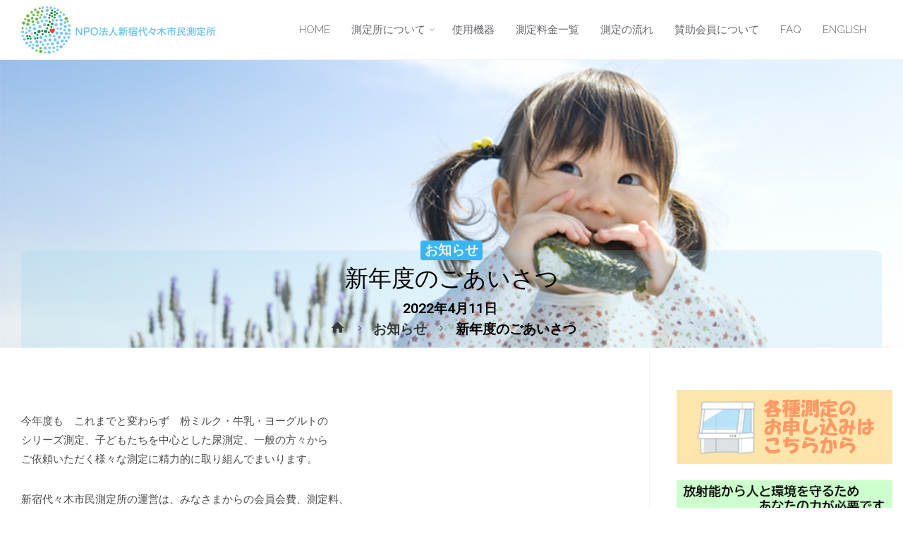

--- FILE ---
content_type: text/html; charset=UTF-8
request_url: https://www.sy-sokutei.info/?p=8619&lcp_page0=7
body_size: 79770
content:
<!DOCTYPE html>
<html lang="ja">
<head>


<!-- Google tag (gtag.js) -->
<script async src="https://www.googletagmanager.com/gtag/js?id=G-KH6T5TB1G6"></script>
<script>
  window.dataLayer = window.dataLayer || [];
  function gtag(){dataLayer.push(arguments);}
  gtag('js', new Date());

  gtag('config', 'G-KH6T5TB1G6');
</script>


<meta name="viewport" content="width=device-width, user-scalable=yes, initial-scale=1.0">
<meta http-equiv="X-UA-Compatible" content="IE=edge" /><meta charset="UTF-8">
<link rel="profile" href="http://gmpg.org/xfn/11">
<title>新年度のごあいさつ &#8211; 新宿代々木市民測定所</title>
<meta name='robots' content='max-image-preview:large, max-snippet:-1, max-video-preview:-1' />
<link rel="canonical" href="https://www.sy-sokutei.info/?p=8619">
<meta name="description" content="今年度も　これまでと変わらず　粉ミルク・牛乳・ヨーグルトの シリーズ測定、子どもたちを中心とした尿測定、一般の方々から ご依頼いただく様々な測定に精力的に取り組んでまいります。 新宿代々木市民測定所の運営は、みなさまからの会員会費、測定料、 カンパなどのご支援により賄われています。 今年度は『一般社団法人　応援カレンダ">
<meta property="og:title" content="新年度のごあいさつ &#8211; 新宿代々木市民測定所">
<meta property="og:type" content="article">
<meta property="og:description" content="今年度も　これまでと変わらず　粉ミルク・牛乳・ヨーグルトの シリーズ測定、子どもたちを中心とした尿測定、一般の方々から ご依頼いただく様々な測定に精力的に取り組んでまいります。 新宿代々木市民測定所の運営は、みなさまからの会員会費、測定料、 カンパなどのご支援により賄われています。 今年度は『一般社団法人　応援カレンダ">
<meta property="og:url" content="https://www.sy-sokutei.info/?p=8619">
<meta property="og:locale" content="ja">
<meta property="og:site_name" content="新宿代々木市民測定所">
<meta property="article:published_time" content="2022-04-11T17:23:39+09:00">
<meta property="article:modified_time" content="2022-04-11T17:23:39+09:00">
<meta property="og:updated_time" content="2022-04-11T17:23:39+09:00">
<meta property="article:section" content="お知らせ">
<meta name="twitter:card" content="summary_large_image">
<meta name="author" content="admin">
<meta name="date" content="2022-04-11T17:23:39+09:00">
<link rel='dns-prefetch' href='//fonts.googleapis.com' />
<link rel="alternate" type="application/rss+xml" title="新宿代々木市民測定所 &raquo; フィード" href="https://www.sy-sokutei.info/?feed=rss2" />
<link rel="alternate" type="application/rss+xml" title="新宿代々木市民測定所 &raquo; コメントフィード" href="https://www.sy-sokutei.info/?feed=comments-rss2" />
<script type="text/javascript">
window._wpemojiSettings = {"baseUrl":"https:\/\/s.w.org\/images\/core\/emoji\/14.0.0\/72x72\/","ext":".png","svgUrl":"https:\/\/s.w.org\/images\/core\/emoji\/14.0.0\/svg\/","svgExt":".svg","source":{"concatemoji":"https:\/\/www.sy-sokutei.info\/wp\/wp-includes\/js\/wp-emoji-release.min.js?ver=6.1.9"}};
/*! This file is auto-generated */
!function(e,a,t){var n,r,o,i=a.createElement("canvas"),p=i.getContext&&i.getContext("2d");function s(e,t){var a=String.fromCharCode,e=(p.clearRect(0,0,i.width,i.height),p.fillText(a.apply(this,e),0,0),i.toDataURL());return p.clearRect(0,0,i.width,i.height),p.fillText(a.apply(this,t),0,0),e===i.toDataURL()}function c(e){var t=a.createElement("script");t.src=e,t.defer=t.type="text/javascript",a.getElementsByTagName("head")[0].appendChild(t)}for(o=Array("flag","emoji"),t.supports={everything:!0,everythingExceptFlag:!0},r=0;r<o.length;r++)t.supports[o[r]]=function(e){if(p&&p.fillText)switch(p.textBaseline="top",p.font="600 32px Arial",e){case"flag":return s([127987,65039,8205,9895,65039],[127987,65039,8203,9895,65039])?!1:!s([55356,56826,55356,56819],[55356,56826,8203,55356,56819])&&!s([55356,57332,56128,56423,56128,56418,56128,56421,56128,56430,56128,56423,56128,56447],[55356,57332,8203,56128,56423,8203,56128,56418,8203,56128,56421,8203,56128,56430,8203,56128,56423,8203,56128,56447]);case"emoji":return!s([129777,127995,8205,129778,127999],[129777,127995,8203,129778,127999])}return!1}(o[r]),t.supports.everything=t.supports.everything&&t.supports[o[r]],"flag"!==o[r]&&(t.supports.everythingExceptFlag=t.supports.everythingExceptFlag&&t.supports[o[r]]);t.supports.everythingExceptFlag=t.supports.everythingExceptFlag&&!t.supports.flag,t.DOMReady=!1,t.readyCallback=function(){t.DOMReady=!0},t.supports.everything||(n=function(){t.readyCallback()},a.addEventListener?(a.addEventListener("DOMContentLoaded",n,!1),e.addEventListener("load",n,!1)):(e.attachEvent("onload",n),a.attachEvent("onreadystatechange",function(){"complete"===a.readyState&&t.readyCallback()})),(e=t.source||{}).concatemoji?c(e.concatemoji):e.wpemoji&&e.twemoji&&(c(e.twemoji),c(e.wpemoji)))}(window,document,window._wpemojiSettings);
</script>
<style type="text/css">
img.wp-smiley,
img.emoji {
	display: inline !important;
	border: none !important;
	box-shadow: none !important;
	height: 1em !important;
	width: 1em !important;
	margin: 0 0.07em !important;
	vertical-align: -0.1em !important;
	background: none !important;
	padding: 0 !important;
}
</style>
	<link rel='stylesheet' id='wp-block-library-css' href='https://www.sy-sokutei.info/wp/wp-includes/css/dist/block-library/style.min.css?ver=6.1.9' type='text/css' media='all' />
<link rel='stylesheet' id='classic-theme-styles-css' href='https://www.sy-sokutei.info/wp/wp-includes/css/classic-themes.min.css?ver=1' type='text/css' media='all' />
<style id='global-styles-inline-css' type='text/css'>
body{--wp--preset--color--black: #000000;--wp--preset--color--cyan-bluish-gray: #abb8c3;--wp--preset--color--white: #ffffff;--wp--preset--color--pale-pink: #f78da7;--wp--preset--color--vivid-red: #cf2e2e;--wp--preset--color--luminous-vivid-orange: #ff6900;--wp--preset--color--luminous-vivid-amber: #fcb900;--wp--preset--color--light-green-cyan: #7bdcb5;--wp--preset--color--vivid-green-cyan: #00d084;--wp--preset--color--pale-cyan-blue: #8ed1fc;--wp--preset--color--vivid-cyan-blue: #0693e3;--wp--preset--color--vivid-purple: #9b51e0;--wp--preset--color--accent-1: #38b5f4;--wp--preset--color--accent-2: #777777;--wp--preset--color--headings: #000000;--wp--preset--color--sitetext: #494949;--wp--preset--color--sitebg: #FFF;--wp--preset--gradient--vivid-cyan-blue-to-vivid-purple: linear-gradient(135deg,rgba(6,147,227,1) 0%,rgb(155,81,224) 100%);--wp--preset--gradient--light-green-cyan-to-vivid-green-cyan: linear-gradient(135deg,rgb(122,220,180) 0%,rgb(0,208,130) 100%);--wp--preset--gradient--luminous-vivid-amber-to-luminous-vivid-orange: linear-gradient(135deg,rgba(252,185,0,1) 0%,rgba(255,105,0,1) 100%);--wp--preset--gradient--luminous-vivid-orange-to-vivid-red: linear-gradient(135deg,rgba(255,105,0,1) 0%,rgb(207,46,46) 100%);--wp--preset--gradient--very-light-gray-to-cyan-bluish-gray: linear-gradient(135deg,rgb(238,238,238) 0%,rgb(169,184,195) 100%);--wp--preset--gradient--cool-to-warm-spectrum: linear-gradient(135deg,rgb(74,234,220) 0%,rgb(151,120,209) 20%,rgb(207,42,186) 40%,rgb(238,44,130) 60%,rgb(251,105,98) 80%,rgb(254,248,76) 100%);--wp--preset--gradient--blush-light-purple: linear-gradient(135deg,rgb(255,206,236) 0%,rgb(152,150,240) 100%);--wp--preset--gradient--blush-bordeaux: linear-gradient(135deg,rgb(254,205,165) 0%,rgb(254,45,45) 50%,rgb(107,0,62) 100%);--wp--preset--gradient--luminous-dusk: linear-gradient(135deg,rgb(255,203,112) 0%,rgb(199,81,192) 50%,rgb(65,88,208) 100%);--wp--preset--gradient--pale-ocean: linear-gradient(135deg,rgb(255,245,203) 0%,rgb(182,227,212) 50%,rgb(51,167,181) 100%);--wp--preset--gradient--electric-grass: linear-gradient(135deg,rgb(202,248,128) 0%,rgb(113,206,126) 100%);--wp--preset--gradient--midnight: linear-gradient(135deg,rgb(2,3,129) 0%,rgb(40,116,252) 100%);--wp--preset--duotone--dark-grayscale: url('#wp-duotone-dark-grayscale');--wp--preset--duotone--grayscale: url('#wp-duotone-grayscale');--wp--preset--duotone--purple-yellow: url('#wp-duotone-purple-yellow');--wp--preset--duotone--blue-red: url('#wp-duotone-blue-red');--wp--preset--duotone--midnight: url('#wp-duotone-midnight');--wp--preset--duotone--magenta-yellow: url('#wp-duotone-magenta-yellow');--wp--preset--duotone--purple-green: url('#wp-duotone-purple-green');--wp--preset--duotone--blue-orange: url('#wp-duotone-blue-orange');--wp--preset--font-size--small: 9px;--wp--preset--font-size--medium: 20px;--wp--preset--font-size--large: 24px;--wp--preset--font-size--x-large: 42px;--wp--preset--font-size--normal: 15px;--wp--preset--font-size--larger: 38px;--wp--preset--spacing--20: 0.44rem;--wp--preset--spacing--30: 0.67rem;--wp--preset--spacing--40: 1rem;--wp--preset--spacing--50: 1.5rem;--wp--preset--spacing--60: 2.25rem;--wp--preset--spacing--70: 3.38rem;--wp--preset--spacing--80: 5.06rem;}:where(.is-layout-flex){gap: 0.5em;}body .is-layout-flow > .alignleft{float: left;margin-inline-start: 0;margin-inline-end: 2em;}body .is-layout-flow > .alignright{float: right;margin-inline-start: 2em;margin-inline-end: 0;}body .is-layout-flow > .aligncenter{margin-left: auto !important;margin-right: auto !important;}body .is-layout-constrained > .alignleft{float: left;margin-inline-start: 0;margin-inline-end: 2em;}body .is-layout-constrained > .alignright{float: right;margin-inline-start: 2em;margin-inline-end: 0;}body .is-layout-constrained > .aligncenter{margin-left: auto !important;margin-right: auto !important;}body .is-layout-constrained > :where(:not(.alignleft):not(.alignright):not(.alignfull)){max-width: var(--wp--style--global--content-size);margin-left: auto !important;margin-right: auto !important;}body .is-layout-constrained > .alignwide{max-width: var(--wp--style--global--wide-size);}body .is-layout-flex{display: flex;}body .is-layout-flex{flex-wrap: wrap;align-items: center;}body .is-layout-flex > *{margin: 0;}:where(.wp-block-columns.is-layout-flex){gap: 2em;}.has-black-color{color: var(--wp--preset--color--black) !important;}.has-cyan-bluish-gray-color{color: var(--wp--preset--color--cyan-bluish-gray) !important;}.has-white-color{color: var(--wp--preset--color--white) !important;}.has-pale-pink-color{color: var(--wp--preset--color--pale-pink) !important;}.has-vivid-red-color{color: var(--wp--preset--color--vivid-red) !important;}.has-luminous-vivid-orange-color{color: var(--wp--preset--color--luminous-vivid-orange) !important;}.has-luminous-vivid-amber-color{color: var(--wp--preset--color--luminous-vivid-amber) !important;}.has-light-green-cyan-color{color: var(--wp--preset--color--light-green-cyan) !important;}.has-vivid-green-cyan-color{color: var(--wp--preset--color--vivid-green-cyan) !important;}.has-pale-cyan-blue-color{color: var(--wp--preset--color--pale-cyan-blue) !important;}.has-vivid-cyan-blue-color{color: var(--wp--preset--color--vivid-cyan-blue) !important;}.has-vivid-purple-color{color: var(--wp--preset--color--vivid-purple) !important;}.has-black-background-color{background-color: var(--wp--preset--color--black) !important;}.has-cyan-bluish-gray-background-color{background-color: var(--wp--preset--color--cyan-bluish-gray) !important;}.has-white-background-color{background-color: var(--wp--preset--color--white) !important;}.has-pale-pink-background-color{background-color: var(--wp--preset--color--pale-pink) !important;}.has-vivid-red-background-color{background-color: var(--wp--preset--color--vivid-red) !important;}.has-luminous-vivid-orange-background-color{background-color: var(--wp--preset--color--luminous-vivid-orange) !important;}.has-luminous-vivid-amber-background-color{background-color: var(--wp--preset--color--luminous-vivid-amber) !important;}.has-light-green-cyan-background-color{background-color: var(--wp--preset--color--light-green-cyan) !important;}.has-vivid-green-cyan-background-color{background-color: var(--wp--preset--color--vivid-green-cyan) !important;}.has-pale-cyan-blue-background-color{background-color: var(--wp--preset--color--pale-cyan-blue) !important;}.has-vivid-cyan-blue-background-color{background-color: var(--wp--preset--color--vivid-cyan-blue) !important;}.has-vivid-purple-background-color{background-color: var(--wp--preset--color--vivid-purple) !important;}.has-black-border-color{border-color: var(--wp--preset--color--black) !important;}.has-cyan-bluish-gray-border-color{border-color: var(--wp--preset--color--cyan-bluish-gray) !important;}.has-white-border-color{border-color: var(--wp--preset--color--white) !important;}.has-pale-pink-border-color{border-color: var(--wp--preset--color--pale-pink) !important;}.has-vivid-red-border-color{border-color: var(--wp--preset--color--vivid-red) !important;}.has-luminous-vivid-orange-border-color{border-color: var(--wp--preset--color--luminous-vivid-orange) !important;}.has-luminous-vivid-amber-border-color{border-color: var(--wp--preset--color--luminous-vivid-amber) !important;}.has-light-green-cyan-border-color{border-color: var(--wp--preset--color--light-green-cyan) !important;}.has-vivid-green-cyan-border-color{border-color: var(--wp--preset--color--vivid-green-cyan) !important;}.has-pale-cyan-blue-border-color{border-color: var(--wp--preset--color--pale-cyan-blue) !important;}.has-vivid-cyan-blue-border-color{border-color: var(--wp--preset--color--vivid-cyan-blue) !important;}.has-vivid-purple-border-color{border-color: var(--wp--preset--color--vivid-purple) !important;}.has-vivid-cyan-blue-to-vivid-purple-gradient-background{background: var(--wp--preset--gradient--vivid-cyan-blue-to-vivid-purple) !important;}.has-light-green-cyan-to-vivid-green-cyan-gradient-background{background: var(--wp--preset--gradient--light-green-cyan-to-vivid-green-cyan) !important;}.has-luminous-vivid-amber-to-luminous-vivid-orange-gradient-background{background: var(--wp--preset--gradient--luminous-vivid-amber-to-luminous-vivid-orange) !important;}.has-luminous-vivid-orange-to-vivid-red-gradient-background{background: var(--wp--preset--gradient--luminous-vivid-orange-to-vivid-red) !important;}.has-very-light-gray-to-cyan-bluish-gray-gradient-background{background: var(--wp--preset--gradient--very-light-gray-to-cyan-bluish-gray) !important;}.has-cool-to-warm-spectrum-gradient-background{background: var(--wp--preset--gradient--cool-to-warm-spectrum) !important;}.has-blush-light-purple-gradient-background{background: var(--wp--preset--gradient--blush-light-purple) !important;}.has-blush-bordeaux-gradient-background{background: var(--wp--preset--gradient--blush-bordeaux) !important;}.has-luminous-dusk-gradient-background{background: var(--wp--preset--gradient--luminous-dusk) !important;}.has-pale-ocean-gradient-background{background: var(--wp--preset--gradient--pale-ocean) !important;}.has-electric-grass-gradient-background{background: var(--wp--preset--gradient--electric-grass) !important;}.has-midnight-gradient-background{background: var(--wp--preset--gradient--midnight) !important;}.has-small-font-size{font-size: var(--wp--preset--font-size--small) !important;}.has-medium-font-size{font-size: var(--wp--preset--font-size--medium) !important;}.has-large-font-size{font-size: var(--wp--preset--font-size--large) !important;}.has-x-large-font-size{font-size: var(--wp--preset--font-size--x-large) !important;}
.wp-block-navigation a:where(:not(.wp-element-button)){color: inherit;}
:where(.wp-block-columns.is-layout-flex){gap: 2em;}
.wp-block-pullquote{font-size: 1.5em;line-height: 1.6;}
</style>
<link rel='stylesheet' id='archives-cal-calendrier-css' href='https://www.sy-sokutei.info/wp/wp-content/plugins/archives-calendar-widget/themes/calendrier.css?ver=1.0.15' type='text/css' media='all' />
<link rel='stylesheet' id='wpsm_ac-font-awesome-front-css' href='https://www.sy-sokutei.info/wp/wp-content/plugins/responsive-accordion-and-collapse/css/font-awesome/css/font-awesome.min.css?ver=6.1.9' type='text/css' media='all' />
<link rel='stylesheet' id='wpsm_ac_bootstrap-front-css' href='https://www.sy-sokutei.info/wp/wp-content/plugins/responsive-accordion-and-collapse/css/bootstrap-front.css?ver=6.1.9' type='text/css' media='all' />
<link rel='stylesheet' id='searchandfilter-css' href='https://www.sy-sokutei.info/wp/wp-content/plugins/search-filter/style.css?ver=1' type='text/css' media='all' />
<link rel='stylesheet' id='whats-new-style-css' href='https://www.sy-sokutei.info/wp/wp-content/plugins/whats-new-genarator/whats-new.css?ver=2.0.2' type='text/css' media='all' />
<link rel='stylesheet' id='uag-style-8619-css' href='https://www.sy-sokutei.info/wp/wp-content/uploads/uag-plugin/assets/9000/uag-css-8619-1744035358.css?ver=2.0.16' type='text/css' media='all' />
<link rel='stylesheet' id='anima-themefonts-css' href='https://www.sy-sokutei.info/wp/wp-content/themes/anima/resources/fonts/fontfaces.css?ver=1.4.1' type='text/css' media='all' />
<link rel='stylesheet' id='anima-googlefonts-css' href='//fonts.googleapis.com/css?family=Raleway%3A%7CRoboto%3A%7CRaleway%3A400%7CRaleway%3A300%7CRoboto%3A300&#038;ver=1.4.1' type='text/css' media='all' />
<link rel='stylesheet' id='anima-main-css' href='https://www.sy-sokutei.info/wp/wp-content/themes/anima/style.css?ver=1.4.1' type='text/css' media='all' />
<style id='anima-main-inline-css' type='text/css'>
 body:not(.anima-landing-page) #container, #site-header-main-inside, #colophon-inside, #footer-inside, #breadcrumbs-container-inside, #header-page-title { margin: 0 auto; max-width: 1300px; } #site-header-main { left: 0; right: 0; } #primary { width: 320px; } #secondary { width: 360px; } #container.one-column .main { width: 100%; } #container.two-columns-right #secondary { float: right; } #container.two-columns-right .main, .two-columns-right #breadcrumbs { width: calc( 100% - 360px ); float: left; } #container.two-columns-left #primary { float: left; } #container.two-columns-left .main, .two-columns-left #breadcrumbs { width: calc( 100% - 320px ); float: right; } #container.three-columns-right #primary, #container.three-columns-left #primary, #container.three-columns-sided #primary { float: left; } #container.three-columns-right #secondary, #container.three-columns-left #secondary, #container.three-columns-sided #secondary { float: left; } #container.three-columns-right #primary, #container.three-columns-left #secondary { margin-left: 0%; margin-right: 0%; } #container.three-columns-right .main, .three-columns-right #breadcrumbs { width: calc( 100% - 680px ); float: left; } #container.three-columns-left .main, .three-columns-left #breadcrumbs { width: calc( 100% - 680px ); float: right; } #container.three-columns-sided #secondary { float: right; } #container.three-columns-sided .main, .three-columns-sided #breadcrumbs { width: calc( 100% - 680px ); float: right; } .three-columns-sided #breadcrumbs { margin: 0 calc( 0% + 360px ) 0 -1920px; } #site-text { clip: rect(1px, 1px, 1px, 1px); height: 1px; overflow: hidden; position: absolute !important; width: 1px; word-wrap: normal !important; } html { font-family: Helvetica, sans-serif; font-size: 15px; font-weight: 400; line-height: 1.8; } #site-title { font-family: Raleway; font-size: 120%; font-weight: 400; } #access ul li a { font-family: Raleway; font-size: 100%; font-weight: 300; } .widget-title { font-family: Helvetica, sans-serif; font-size: 100%; font-weight: 700; } .widget-container { font-family: Helvetica, sans-serif; font-size: 100%; font-weight: 400; } .entry-title, #reply-title { font-family: Helvetica, sans-serif; font-size: 250%; font-weight: 300; } .entry-meta > span, .post-continue-container { font-family: Roboto; font-size: 100%; font-weight: 300; } .page-link, .pagination, #author-info #author-link, .comment .reply a, .comment-meta, .byline { font-family: Roboto; } .content-masonry .entry-title { font-size: 175%; } h1 { font-size: 2.33em; } h2 { font-size: 2.06em; } h3 { font-size: 1.79em; } h4 { font-size: 1.52em; } h5 { font-size: 1.25em; } h6 { font-size: 0.98em; } h1, h2, h3, h4, h5, h6, .seriousslider-theme .seriousslider-caption-title { font-family: Helvetica, sans-serif; font-weight: 300; } body { color: #494949; background-color: #FFF; } #site-header-main, #access ul ul, .menu-search-animated .searchform input[type="search"], #access .menu-search-animated .searchform, #access::after, .anima-over-menu .header-fixed#site-header-main, .anima-over-menu .header-fixed#site-header-main #access:after { background-color: #FFFFFF; } #site-header-main { border-bottom-color: rgba(0,0,0,.05); } .anima-over-menu .header-fixed#site-header-main #site-title a { color: #38b5f4; } #access > div > ul > li, #access > div > ul > li > a, .anima-over-menu .header-fixed#site-header-main #access > div > ul > li:not([class*='current']), .anima-over-menu .header-fixed#site-header-main #access > div > ul > li:not([class*='current']) > a, .anima-over-menu .header-fixed#site-header-main #sheader.socials a::before, #sheader.socials a::before, #access .menu-search-animated .searchform input[type="search"], #mobile-menu { color: #63666B; } .anima-over-menu .header-fixed#site-header-main #sheader.socials a:hover::before, #sheader.socials a:hover::before { color: #FFFFFF; } #access ul.sub-menu li a, #access ul.children li a { color: #63666B; } #access ul.sub-menu li a, #access ul.children li a { background-color: #FFFFFF; } #access > div > ul > li:hover > a, #access > div > ul > li a:hover, #access > div > ul > li:hover, .anima-over-menu .header-fixed#site-header-main #access > div > ul > li > a:hover, .anima-over-menu .header-fixed#site-header-main #access > div > ul > li:hover { color: #38b5f4; } #access > div > ul > li > a > span::before { background-color: #38b5f4; } #site-title::before { background-color: #777777; } #access > div > ul > li.current_page_item > a, #access > div > ul > li.current-menu-item > a, #access > div > ul > li.current_page_ancestor > a, #access > div > ul > li.current-menu-ancestor > a, #access .sub-menu, #access .children, .anima-over-menu .header-fixed#site-header-main #access > div > ul > li > a { color: #777777; } #access ul.children > li.current_page_item > a, #access ul.sub-menu > li.current-menu-item > a, #access ul.children > li.current_page_ancestor > a, #access ul.sub-menu > li.current-menu-ancestor > a { color: #777777; } .searchform .searchsubmit { color: #494949; } body:not(.anima-landing-page) article.hentry, body:not(.anima-landing-page) .main { background-color: #FFF; } .pagination, .page-link { border-color: #eeeeee; } .post-thumbnail-container .featured-image-meta, body:not(.single) article.hentry .post-thumbnail-container > a::after, #header-page-title-inside { background-color: rgba(0,0,0, 0.6); } #header-page-title-inside { box-shadow: 0 -70px 70px rgba(0,0,0,0.2) inset; } #header-page-title .entry-meta .bl_categ a { background-color: #38b5f4; } #header-page-title .entry-meta .bl_categ a:hover { background-color: #49c6ff; } .anima-normal-titles #breadcrumbs-container { background-color: #f9f9f9; } #secondary { border-left: 1px solid rgba(0,0,0,.05); } #primary { border-right: 1px solid rgba(0,0,0,.05); } #colophon, #footer { background-color: #e8e8e8; color: #aaaaaa; } #footer { background: #ededed; } .entry-title a:active, .entry-title a:hover { color: #38b5f4; } .entry-title a:hover { border-bottom-color: #38b5f4; } span.entry-format { color: #38b5f4; } .format-aside { border-top-color: #FFF; } article.hentry .post-thumbnail-container { background-color: rgba(73,73,73,0.15); } .entry-content blockquote::before, .entry-content blockquote::after { color: rgba(73,73,73,0.2); } .entry-content h5, .entry-content h6, .lp-text-content h5, .lp-text-content h6 { color: #777777; } .entry-content h1, .entry-content h2, .entry-content h3, .entry-content h4, .lp-text-content h1, .lp-text-content h2, .lp-text-content h3, .lp-text-content h4 { color: #000000; } a { color: #38b5f4; } a:hover, .entry-meta span a:hover { color: #777777; } .post-continue-container span.comments-link:hover, .post-continue-container span.comments-link a:hover { color: #38b5f4; } .socials a:before { color: #38b5f4; background: #f5f5f5; } .socials a:hover:before { background-color: #38b5f4; color: #FFF; } #sheader .socials a:before { background: #f5f5f5; } #sheader .socials a:hover:before { background-color: #38b5f4; color: #FFFFFF; } #footer .socials a:before { background: #dedede; } #footer .socials a:hover:before { background-color: #38b5f4; color: #e8e8e8; } .anima-normalizedtags #content .tagcloud a { color: #FFF; background-color: #38b5f4; } .anima-normalizedtags #content .tagcloud a:hover { background-color: #777777; } #toTop { background-color: rgba(230,230,230,0.5); color: #38b5f4; } #nav-fixed i, #nav-fixed span { background-color: rgba(215,215,215,0.5); } #nav-fixed i { color: #FFF; } #toTop:hover { background-color: #38b5f4; color: #FFF; } a.continue-reading-link { background-color:#efefef; } .continue-reading-link::after { background-color: #38b5f4; color: #FFF; } .entry-meta .icon-metas:before { color: #040404; } .anima-caption-one .main .wp-caption .wp-caption-text { border-bottom-color: #eeeeee; } .anima-caption-two .main .wp-caption .wp-caption-text { background-color: #f5f5f5; } .anima-image-one .entry-content img[class*="align"], .anima-image-one .entry-summary img[class*="align"], .anima-image-two .entry-content img[class*='align'], .anima-image-two .entry-summary img[class*='align'] { border-color: #eeeeee; } .anima-image-five .entry-content img[class*='align'], .anima-image-five .entry-summary img[class*='align'] { border-color: #38b5f4; } /* diffs */ span.edit-link a.post-edit-link, span.edit-link a.post-edit-link:hover, span.edit-link .icon-edit:before { color: #8e8e8e; } .searchform { border-color: #ebebeb; } .entry-meta span, .entry-meta a, .entry-utility span, .entry-utility a, .entry-meta time, #breadcrumbs-nav, #header-page-title .byline, .footermenu ul li span.sep { color: #040404; } .footermenu ul li a::after { background: #777777; } #breadcrumbs-nav a { color: #222222; } .entry-meta span.entry-sticky { background-color: #040404; color: #FFF; } #commentform { max-width:650px;} code, #nav-below .nav-previous a:before, #nav-below .nav-next a:before { background-color: #eeeeee; } pre, .page-link > span, .comment-author, .commentlist .comment-body, .commentlist .pingback { border-color: #eeeeee; } .commentlist .comment-body::after { border-top-color: #FFF; } .commentlist .comment-body::before { border-top-color: #e4e4e4; } article #author-info { border-top-color: #eeeeee; } .page-header.pad-container { border-bottom-color: #eeeeee; } .comment-meta a { color: #000000; } .commentlist .reply a { color: #000000; background-color: #f3f3f3; } select, input[type], textarea { color: #494949; border-color: #eeeeee; background-color: #f0f0f0; } input[type]:hover, textarea:hover, select:hover, input[type]:focus, textarea:focus, select:focus { background: #f8f8f8; } button, input[type="button"], input[type="submit"], input[type="reset"] { background-color: #38b5f4; color: #FFF; } button:hover, input[type="button"]:hover, input[type="submit"]:hover, input[type="reset"]:hover { background-color: #777777; } hr { background-color: #f0f0f0; } /* gutenberg */ .wp-block-image.alignwide { margin-left: calc( ( 0% + 2.5em ) * -1 ); margin-right: calc( ( 0% + 2.5em ) * -1 ); } .wp-block-image.alignwide img { width: calc( 100% + 5em ); max-width: calc( 100% + 5em ); } .has-accent-1-color, .has-accent-1-color:hover { color: #38b5f4; } .has-accent-2-color, .has-accent-2-color:hover { color: #777777; } .has-headings-color, .has-headings-color:hover { color: #000000; } .has-sitetext-color, .has-sitetext-color:hover { color: #494949; } .has-sitebg-color, .has-sitebg-color:hover { color: #FFF; } .has-accent-1-background-color { background-color: #38b5f4; } .has-accent-2-background-color { background-color: #777777; } .has-headings-background-color { background-color: #000000; } .has-sitetext-background-color { background-color: #494949; } .has-sitebg-background-color { background-color: #FFF; } .has-small-font-size { font-size: 9px; } .has-regular-font-size { font-size: 15px; } .has-large-font-size { font-size: 24px; } .has-larger-font-size { font-size: 38px; } .has-huge-font-size { font-size: 38px; } /* woocommerce */ .woocommerce-page #respond input#submit, .woocommerce a.button, .woocommerce-page button.button, .woocommerce input.button, .woocommerce #respond input#submit, .woocommerce a.button, .woocommerce button.button, .woocommerce input.button { background-color: #38b5f4; color: #FFF; line-height: 1.8; border-radius: 4px;} .woocommerce #respond input#submit:hover, .woocommerce a.button:hover, .woocommerce button.button:hover, .woocommerce input.button:hover { background-color: #5ad7ff; color: #FFF;} .woocommerce-page #respond input#submit.alt, .woocommerce a.button.alt, .woocommerce-page button.button.alt, .woocommerce input.button.alt { background-color: #777777; color: #FFF; line-height: 1.8; border-radius: 4px;} .woocommerce-page #respond input#submit.alt:hover, .woocommerce a.button.alt:hover, .woocommerce-page button.button.alt:hover, .woocommerce input.button.alt:hover { background-color: #999999; color: #FFF;} .woocommerce div.product .woocommerce-tabs ul.tabs li.active { border-bottom-color: #FFF; } .woocommerce #respond input#submit.alt.disabled, .woocommerce #respond input#submit.alt.disabled:hover, .woocommerce #respond input#submit.alt:disabled, .woocommerce #respond input#submit.alt:disabled:hover, .woocommerce #respond input#submit.alt[disabled]:disabled, .woocommerce #respond input#submit.alt[disabled]:disabled:hover, .woocommerce a.button.alt.disabled, .woocommerce a.button.alt.disabled:hover, .woocommerce a.button.alt:disabled, .woocommerce a.button.alt:disabled:hover, .woocommerce a.button.alt[disabled]:disabled, .woocommerce a.button.alt[disabled]:disabled:hover, .woocommerce button.button.alt.disabled, .woocommerce button.button.alt.disabled:hover, .woocommerce button.button.alt:disabled, .woocommerce button.button.alt:disabled:hover, .woocommerce button.button.alt[disabled]:disabled, .woocommerce button.button.alt[disabled]:disabled:hover, .woocommerce input.button.alt.disabled, .woocommerce input.button.alt.disabled:hover, .woocommerce input.button.alt:disabled, .woocommerce input.button.alt:disabled:hover, .woocommerce input.button.alt[disabled]:disabled, .woocommerce input.button.alt[disabled]:disabled:hover { background-color: #777777; } .woocommerce ul.products li.product .price, .woocommerce div.product p.price, .woocommerce div.product span.price { color: #171717 } #add_payment_method #payment, .woocommerce-cart #payment, .woocommerce-checkout #payment { background: #f5f5f5; } /* mobile menu */ nav#mobile-menu { background-color: #FFFFFF; } #mobile-menu .mobile-arrow { color: #494949; } .main .entry-content, .main .entry-summary { text-align: inherit; } .main p, .main ul, .main ol, .main dd, .main pre, .main hr { margin-bottom: 1em; } .main p { text-indent: 0em; } .main a.post-featured-image { background-position: center center; } #header-widget-area { width: 33%; right: 10px; } .anima-stripped-table .main thead th, .anima-bordered-table .main thead th, .anima-stripped-table .main td, .anima-stripped-table .main th, .anima-bordered-table .main th, .anima-bordered-table .main td { border-color: #e9e9e9; } .anima-clean-table .main th, .anima-stripped-table .main tr:nth-child(even) td, .anima-stripped-table .main tr:nth-child(even) th { background-color: #f6f6f6; } .anima-cropped-featured .main .post-thumbnail-container { height: 350px; } .anima-responsive-featured .main .post-thumbnail-container { max-height: 350px; height: auto; } article.hentry .article-inner, #content-masonry article.hentry .article-inner { padding: 0%; } #site-header-main { height:85px; } #access .menu-search-animated .searchform { height: 84px; line-height: 84px; } .anima-over-menu .staticslider-caption-container { padding-top: 85px; } .menu-search-animated, #sheader-container, .identity, #nav-toggle { height:85px; line-height:85px; } #access div > ul > li > a { line-height:85px; } #branding { height:85px; } .anima-responsive-headerimage #masthead #header-image-main-inside { max-height: 550px; } .anima-cropped-headerimage #masthead #header-image-main-inside { height: 550px; } #site-text { display: none; } #masthead #site-header-main { position: fixed; } .anima-fixed-menu #header-image-main { margin-top: 85px; } @media (max-width: 640px) { #header-page-title .entry-title { font-size: 200%; } } .lp-staticslider .staticslider-caption, .lp-dynamic-slider, .seriousslider-theme .seriousslider-caption, .anima-landing-page .lp-blocks-inside, .anima-landing-page .lp-boxes-inside, .anima-landing-page .lp-text-inside, .anima-landing-page .lp-posts-inside, .anima-landing-page .lp-page-inside, .anima-landing-page .lp-section-header, .anima-landing-page .content-widget { max-width: 1300px; } .anima-landing-page .content-widget { margin: 0 auto; } .seriousslider-theme .seriousslider-caption-buttons a, a[class^="staticslider-button"] { font-size: 15px; } .seriousslider-theme .seriousslider-caption-buttons a:nth-child(2n+1), a.staticslider-button:nth-child(2n+1) { background-color: #38b5f4; border-color: #38b5f4; color: #FFF; } .seriousslider-theme .seriousslider-caption-buttons a:nth-child(2n+1):hover, .staticslider-button:nth-child(2n+1):hover { color: #38b5f4; } .seriousslider-theme .seriousslider-caption-buttons a:nth-child(2n+2), a.staticslider-button:nth-child(2n+2) { color: #777777; border-color: #777777; } .seriousslider-theme .seriousslider-caption-buttons a:nth-child(2n+2):hover, a.staticslider-button:nth-child(2n+2):hover { background-color: #777777; color: #FFF; } .lp-block i { border-color: #ffffff; } .lp-block:hover i { border-color: #38b5f4; } .lp-block > i::before { color: #38b5f4; border-color: #e9e9e9; background-color: #ffffff; } .lp-block:hover i::before { color: #38b5f4; } .lp-block i:after { background-color: #38b5f4; } .lp-block:hover i:after { background-color: #777777; } .lp-block-text, .lp-boxes-static .lp-box-text, .lp-section-desc, .staticslider-caption-text { color: #212121; } .lp-blocks { background-color: #F8F8F8; } .lp-boxes { background-color: #FFFFFF; } .lp-text { background-color: #F8F8F8; } .staticslider-caption-container, .lp-slider-wrapper { background-color: #FFFFFF; } .seriousslider-theme .seriousslider-caption { color: #F8F8F8; } .lp-boxes-1 .lp-box .lp-box-image { height: 350px; } .lp-boxes-1.lp-boxes-animated .lp-box:hover .lp-box-text { max-height: 250px; } .lp-boxes-2 .lp-box .lp-box-image { height: 400px; } .lp-boxes-2.lp-boxes-animated .lp-box:hover .lp-box-text { max-height: 300px; } .lp-box-readmore:hover { color: #38b5f4; } .lp-boxes .lp-box-overlay { background-color: rgba(56,181,244, 0.8); } .lp-boxes:not(.lp-boxes-static2) .lp-box-overlay:hover { background-color: rgba(56,181,244, 1); } #lp-posts, #lp-page { background-color: #FFF; } #cryout_ajax_more_trigger { background-color: #38b5f4; color: #FFF;} .lpbox-rnd1 { background-color: #c8c8c8; } .lpbox-rnd2 { background-color: #c3c3c3; } .lpbox-rnd3 { background-color: #bebebe; } .lpbox-rnd4 { background-color: #b9b9b9; } .lpbox-rnd5 { background-color: #b4b4b4; } .lpbox-rnd6 { background-color: #afafaf; } .lpbox-rnd7 { background-color: #aaaaaa; } .lpbox-rnd8 { background-color: #a5a5a5; } 
</style>
<link rel='stylesheet' id='tablepress-default-css' href='https://www.sy-sokutei.info/wp/wp-content/tablepress-combined.min.css?ver=8' type='text/css' media='all' />
<script type='text/javascript' src='https://www.sy-sokutei.info/wp/wp-includes/js/jquery/jquery.min.js?ver=3.6.1' id='jquery-core-js'></script>
<script type='text/javascript' src='https://www.sy-sokutei.info/wp/wp-includes/js/jquery/jquery-migrate.min.js?ver=3.3.2' id='jquery-migrate-js'></script>
<script type='text/javascript' src='https://www.sy-sokutei.info/wp/wp-content/plugins/archives-calendar-widget/admin/js/jquery.arcw-init.js?ver=1.0.15' id='jquery-arcw-js'></script>
<!--[if lt IE 9]>
<script type='text/javascript' src='https://www.sy-sokutei.info/wp/wp-content/themes/anima/resources/js/html5shiv.min.js?ver=1.4.1' id='anima-html5shiv-js'></script>
<![endif]-->
<link rel="https://api.w.org/" href="https://www.sy-sokutei.info/index.php?rest_route=/" /><link rel="alternate" type="application/json" href="https://www.sy-sokutei.info/index.php?rest_route=/wp/v2/posts/8619" /><link rel="EditURI" type="application/rsd+xml" title="RSD" href="https://www.sy-sokutei.info/wp/xmlrpc.php?rsd" />
<link rel="wlwmanifest" type="application/wlwmanifest+xml" href="https://www.sy-sokutei.info/wp/wp-includes/wlwmanifest.xml" />
<meta name="generator" content="WordPress 6.1.9" />
<link rel='shortlink' href='https://www.sy-sokutei.info/?p=8619' />
<link rel="alternate" type="application/json+oembed" href="https://www.sy-sokutei.info/index.php?rest_route=%2Foembed%2F1.0%2Fembed&#038;url=https%3A%2F%2Fwww.sy-sokutei.info%2F%3Fp%3D8619" />
<link rel="alternate" type="text/xml+oembed" href="https://www.sy-sokutei.info/index.php?rest_route=%2Foembed%2F1.0%2Fembed&#038;url=https%3A%2F%2Fwww.sy-sokutei.info%2F%3Fp%3D8619&#038;format=xml" />

	<style></style>

	<meta name="cdp-version" content="1.4.4" /><link rel="author" href="https://www.sy-sokutei.info"><link rel="icon" href="https://www.sy-sokutei.info/wp/wp-content/uploads/2024/05/img_edited.jpg" sizes="32x32" />
<link rel="icon" href="https://www.sy-sokutei.info/wp/wp-content/uploads/2024/05/img_edited.jpg" sizes="192x192" />
<link rel="apple-touch-icon" href="https://www.sy-sokutei.info/wp/wp-content/uploads/2024/05/img_edited.jpg" />
<meta name="msapplication-TileImage" content="https://www.sy-sokutei.info/wp/wp-content/uploads/2024/05/img_edited.jpg" />
		<style type="text/css" id="wp-custom-css">
			#access > div > ul > li > a {
  position: relative;
  z-index: 999;
  padding-left: 1em;
  padding-right: 1em;
}

{
  max-width: 100%;
  padding: .3em;
  border: 1px solid transparent;
    border-top-color: transparent;
    border-right-color: transparent;
    border-bottom-color: transparent;
    border-left-color: transparent;
  background: transparent;
  font-size: inherit;
  font-family: inherit;
  border-radius: 4px;
  -webkit-transition: background .3s ease-out;
  transition: background .3s ease-out;
}

}
html, body, div, span, object, iframe, h1, h2, h3, h4, h5, h6, p, blockquote, pre, a, abbr, acronym, address, big, cite, code, del, dfn, em, img, ins, kbd, q, s, samp, small, strike, strong, sub, sup, tt, var, b, u, i, dl, dt, dd, ol, ul, li, fieldset, form, label, legend, table, caption, tbody, tfoot, thead, tr, th, td, article, aside, canvas, details, embed, figure, figcaption, footer, header, menu, nav, output, ruby, section, summary, time, mark, audio, video {
  margin: 0;
  padding: 0;
  border: 0;
  font-size: 100%;
  font: inherit;
    font-weight: inherit;
    font-size: inherit;
    font-family: inherit;
  vertical-align: baseline;
  text-align: left;
}

.entry-meta span, .entry-meta a, .entry-utility span, .entry-utility a, .entry-meta time, #breadcrumbs-nav, #header-page-title .byline, .footermenu ul li span.sep {
  color: #000000b3;
  font-weight: 600;
  font-size: 19px;
}

.entry-title, #reply-title {
  font-family: Helvetica, sans-serif;
  font-size: 220%;
  font-weight: 300;
	padding-top:0.3em;
}

div.whatsnew {
  margin: 10px 0;
  font-size: 100%;
  word-break: break-all;
  overflow: hidden;
  border: 1.5px solid gray;
  text-align: left;
  padding: 10px;
}


{
  padding: 2em;
  padding-right: 2em;
}

div.whatsnew {
  margin: 10px 0;
  font-size: 100%;
  word-break: break-all;
  overflow: hidden;
  border: 2px solid #9b9b9bbf;
  text-align: left;
  padding: 10px;
}

.main p, .main ul, .main ol, .main dd, .main pre, .main hr {
  margin-bottom: 1em;
  margin-top: 2em;
}
.wp-block-separator {
  max-width: 50%;
}
.wp-block-separator {
  border-top: 1px solid;
  border-bottom: 1px solid;
  border-block-color: #c0eaf9;
}

.wp-block-table table {
  border-collapse: collapse;
  width: 100%;
  text-align: center;
}

div.whatsnew {
  margin: 35px 0;
  font-size: 100%;
  word-break: break-all;
  overflow: hidden;
  border: 2px dashed #ddd;
  text-align: left;
  padding: 10px;
}

.bt {
  position: relative;
  display: inline-block;
  padding: .9em 4em;
  background-color: #fdf3d9;
  border: 2px solid #fdf3d9;
  color: orangered ;
  text-align: center;
  text-decoration: none;
  width: 100%;
}
.bt::after {
  position: absolute;
  top: 50%;
  right: .6em;
  content: '';
  margin-top: -5px;
  border: 10px solid transparent;
  border-top-width: 6px;
  border-bottom-width: 6px;
  border-left-color:orangered ;
  transition: all .2s;
}
.bt:hover::after {
  right: -.02em
}

.bt:hover{
	color:orange
}


#wp-calendar {
  width: 100%;
  font-size: .9em;
  margin: 0;
}

.post-thumbnail-container .featured-image-meta, body:not(.single) article.hentry .post-thumbnail-container > a::after, #header-page-title-inside {
  background-color: rgba(138, 209, 233, 0.2);
}


#header-page-title-inside {
  position: relative;
  min-height: 100px;
  margin: 0 auto;
  padding: .5em 0.2em;
  border-radius: 10px 10px 0 0;
  text-align: center;
  color: black;
}

#header-page-title-inside {
  box-shadow: 0 -70px 70px rgba(0,0,0,0) inset;
}

.entry-meta span, .entry-meta a, .entry-utility span, .entry-utility a, .entry-meta time, #breadcrumbs-nav, #header-page-title .byline, .footermenu ul li span.sep {
  color: #000;
}

.header-fixed#site-header-main, .header-fixed#site-header-main #access::after {
  box-shadow: 0 0 3px rgb(56, 181, 244);
  -webkit-transition: .25s background-color ease-in-out;
  transition: .25s background-color ease-in-out;
}

#header-page-title .entry-meta .bl_categ a {
  margin: 0 .2em;
  border-radius: px;
  padding: 0.1em 0.3em;
  color: #EEE;
  -webkit-transition: .2s ease-out all;
  transition: .2s ease-out all;
}

#header-page-title #breadcrumbs-container {
  position: absolute;
  bottom: 0;
  left: 0;
  text-align: center;
}

#breadcrumbs-container {
  display: block;
  overflow: hidden;
  float: none;
  width: 100%;
}

#header-page-title #breadcrumbs-container {
  border-top: 0px solid rgba(255,255,255,0.1);
}

#header-page-title .entry-meta :not(.bl_categ) a, #header-page-title #breadcrumbs-nav a {
  color: #393939;
}

#breadcrumbs-container {
  display: block;
  overflow: hidden;
  float: none;
  width: 100%;
  background: rgba(0,0,0,0);
}

.entry-content h1, .entry-content h2, .entry-content h3,.lp-text-content h1, .lp-text-content h2, .lp-text-content h3, .lp-text-content h4 {
  color: #333;
  background-color: #ececec57;
  border-left: 6px solid #87CFE8;
  padding: .5em .75em;
  border-bottom: 1px solid #87CFE8;
}

.widget-container {
  margin: 0 0 1em 0;
  overflow: hidden;
}

textarea, select, input[type="text"], input[type="password"], input[type="email"], input[type="color"], input[type="date"], input[type="datetime"], input[type="datetime-local"], input[type="month"], input[type="number"], input[type="range"], input[type="search"], input[type="tel"], input[type="time"], input[type="url"], input[type="week"] {
  max-width: 100%;
  padding: 1em;
  border: 1px solid transparent;
  font-size: inherit;
  font-family: inherit;
  border-radius: 4px;
  -webkit-transition: background .3s ease-out;
  transition: background .3s ease-out;
  margin-bottom: 1em;
}

.main article ul:not([class]), .main article ol:not([class]) {
	margin-top:0em;
}

#colophon, #footer {
  background-color: #86868626;
  color: #7a7a7a;
}

#lcp_instance_0 {
  list-style-type: disc;
  padding-left: 1em;
}

.lcp_paginator {
  padding-left: 1em;
  display: flex;
}

.lcp_paginator li {
	border: none;
  padding: 0 5px;
  margin: 2px;
  padding-left: 1em;
}

.sidey .widget-container ul li:not(:last-child) {
  padding-left: 0em;
	padding: 0.2em;
	border: none;
}

.widget-container ul li {
  display: list-item;
  float: none;
  margin-bottom: 0.5em;
  word-wrap: break-word;
}

#toTop {
  background-color: rgba(164, 164, 164, 0.5);
  color: #38b5f4;
}

.entry-meta .avatar {
  position: relative;
  top: .5em;
  max-width: 2em;
  margin-right: .3em;
  border-radius: 100%;
  display: none;
}

.entry-meta em {
  display: none;
  font-style: normal;
}

#nav-fixed i, #nav-fixed span {
  background-color: rgba(215,215,215,0.9);
}

#nav-fixed i {
  color: #2eb9e8;
}

.entry-content h1, .entry-content h2, .entry-content h3, .entry-content h4, .lp-text-content h1, .lp-text-content h2, .lp-text-content h3, .lp-text-content h4 {
  color: #209cdb;
}

.has-accent-1-background-color {
  background-color: #fde5ab;
}

.wp-block-button__link {
  color: #38b5f4;
}

#footer {
    background-image: url('https://www.sy-sokutei.info/wp/wp-content/uploads/2025/03/footer04.png');
    background-size: cover;
    background-position: center;
    background-repeat: no-repeat;
    padding: 30px 0; /* フッターの高さ調整 */
    color: graytext; /* 文字色の調整 */
}
#colophon {
  width: 100%;
  display: none;
}

/*フリーワード検索*/
.main article ul:not([class]), .main article ol:not([class]) {
  margin-left: 0;
}		</style>
		</head>

<body class="post-template-default single single-post postid-8619 single-format-standard wp-custom-logo wp-embed-responsive anima-image-none anima-caption-one anima-totop-normal anima-stripped-table anima-fixed-menu anima-responsive-headerimage anima-responsive-featured anima-magazine-two anima-magazine-layout anima-comment-placeholder anima-header-titles anima-normalizedtags anima-article-animation-slideLeft" itemscope itemtype="http://schema.org/WebPage">
	<svg xmlns="http://www.w3.org/2000/svg" viewBox="0 0 0 0" width="0" height="0" focusable="false" role="none" style="visibility: hidden; position: absolute; left: -9999px; overflow: hidden;" ><defs><filter id="wp-duotone-dark-grayscale"><feColorMatrix color-interpolation-filters="sRGB" type="matrix" values=" .299 .587 .114 0 0 .299 .587 .114 0 0 .299 .587 .114 0 0 .299 .587 .114 0 0 " /><feComponentTransfer color-interpolation-filters="sRGB" ><feFuncR type="table" tableValues="0 0.49803921568627" /><feFuncG type="table" tableValues="0 0.49803921568627" /><feFuncB type="table" tableValues="0 0.49803921568627" /><feFuncA type="table" tableValues="1 1" /></feComponentTransfer><feComposite in2="SourceGraphic" operator="in" /></filter></defs></svg><svg xmlns="http://www.w3.org/2000/svg" viewBox="0 0 0 0" width="0" height="0" focusable="false" role="none" style="visibility: hidden; position: absolute; left: -9999px; overflow: hidden;" ><defs><filter id="wp-duotone-grayscale"><feColorMatrix color-interpolation-filters="sRGB" type="matrix" values=" .299 .587 .114 0 0 .299 .587 .114 0 0 .299 .587 .114 0 0 .299 .587 .114 0 0 " /><feComponentTransfer color-interpolation-filters="sRGB" ><feFuncR type="table" tableValues="0 1" /><feFuncG type="table" tableValues="0 1" /><feFuncB type="table" tableValues="0 1" /><feFuncA type="table" tableValues="1 1" /></feComponentTransfer><feComposite in2="SourceGraphic" operator="in" /></filter></defs></svg><svg xmlns="http://www.w3.org/2000/svg" viewBox="0 0 0 0" width="0" height="0" focusable="false" role="none" style="visibility: hidden; position: absolute; left: -9999px; overflow: hidden;" ><defs><filter id="wp-duotone-purple-yellow"><feColorMatrix color-interpolation-filters="sRGB" type="matrix" values=" .299 .587 .114 0 0 .299 .587 .114 0 0 .299 .587 .114 0 0 .299 .587 .114 0 0 " /><feComponentTransfer color-interpolation-filters="sRGB" ><feFuncR type="table" tableValues="0.54901960784314 0.98823529411765" /><feFuncG type="table" tableValues="0 1" /><feFuncB type="table" tableValues="0.71764705882353 0.25490196078431" /><feFuncA type="table" tableValues="1 1" /></feComponentTransfer><feComposite in2="SourceGraphic" operator="in" /></filter></defs></svg><svg xmlns="http://www.w3.org/2000/svg" viewBox="0 0 0 0" width="0" height="0" focusable="false" role="none" style="visibility: hidden; position: absolute; left: -9999px; overflow: hidden;" ><defs><filter id="wp-duotone-blue-red"><feColorMatrix color-interpolation-filters="sRGB" type="matrix" values=" .299 .587 .114 0 0 .299 .587 .114 0 0 .299 .587 .114 0 0 .299 .587 .114 0 0 " /><feComponentTransfer color-interpolation-filters="sRGB" ><feFuncR type="table" tableValues="0 1" /><feFuncG type="table" tableValues="0 0.27843137254902" /><feFuncB type="table" tableValues="0.5921568627451 0.27843137254902" /><feFuncA type="table" tableValues="1 1" /></feComponentTransfer><feComposite in2="SourceGraphic" operator="in" /></filter></defs></svg><svg xmlns="http://www.w3.org/2000/svg" viewBox="0 0 0 0" width="0" height="0" focusable="false" role="none" style="visibility: hidden; position: absolute; left: -9999px; overflow: hidden;" ><defs><filter id="wp-duotone-midnight"><feColorMatrix color-interpolation-filters="sRGB" type="matrix" values=" .299 .587 .114 0 0 .299 .587 .114 0 0 .299 .587 .114 0 0 .299 .587 .114 0 0 " /><feComponentTransfer color-interpolation-filters="sRGB" ><feFuncR type="table" tableValues="0 0" /><feFuncG type="table" tableValues="0 0.64705882352941" /><feFuncB type="table" tableValues="0 1" /><feFuncA type="table" tableValues="1 1" /></feComponentTransfer><feComposite in2="SourceGraphic" operator="in" /></filter></defs></svg><svg xmlns="http://www.w3.org/2000/svg" viewBox="0 0 0 0" width="0" height="0" focusable="false" role="none" style="visibility: hidden; position: absolute; left: -9999px; overflow: hidden;" ><defs><filter id="wp-duotone-magenta-yellow"><feColorMatrix color-interpolation-filters="sRGB" type="matrix" values=" .299 .587 .114 0 0 .299 .587 .114 0 0 .299 .587 .114 0 0 .299 .587 .114 0 0 " /><feComponentTransfer color-interpolation-filters="sRGB" ><feFuncR type="table" tableValues="0.78039215686275 1" /><feFuncG type="table" tableValues="0 0.94901960784314" /><feFuncB type="table" tableValues="0.35294117647059 0.47058823529412" /><feFuncA type="table" tableValues="1 1" /></feComponentTransfer><feComposite in2="SourceGraphic" operator="in" /></filter></defs></svg><svg xmlns="http://www.w3.org/2000/svg" viewBox="0 0 0 0" width="0" height="0" focusable="false" role="none" style="visibility: hidden; position: absolute; left: -9999px; overflow: hidden;" ><defs><filter id="wp-duotone-purple-green"><feColorMatrix color-interpolation-filters="sRGB" type="matrix" values=" .299 .587 .114 0 0 .299 .587 .114 0 0 .299 .587 .114 0 0 .299 .587 .114 0 0 " /><feComponentTransfer color-interpolation-filters="sRGB" ><feFuncR type="table" tableValues="0.65098039215686 0.40392156862745" /><feFuncG type="table" tableValues="0 1" /><feFuncB type="table" tableValues="0.44705882352941 0.4" /><feFuncA type="table" tableValues="1 1" /></feComponentTransfer><feComposite in2="SourceGraphic" operator="in" /></filter></defs></svg><svg xmlns="http://www.w3.org/2000/svg" viewBox="0 0 0 0" width="0" height="0" focusable="false" role="none" style="visibility: hidden; position: absolute; left: -9999px; overflow: hidden;" ><defs><filter id="wp-duotone-blue-orange"><feColorMatrix color-interpolation-filters="sRGB" type="matrix" values=" .299 .587 .114 0 0 .299 .587 .114 0 0 .299 .587 .114 0 0 .299 .587 .114 0 0 " /><feComponentTransfer color-interpolation-filters="sRGB" ><feFuncR type="table" tableValues="0.098039215686275 1" /><feFuncG type="table" tableValues="0 0.66274509803922" /><feFuncB type="table" tableValues="0.84705882352941 0.41960784313725" /><feFuncA type="table" tableValues="1 1" /></feComponentTransfer><feComposite in2="SourceGraphic" operator="in" /></filter></defs></svg>	<div id="site-wrapper">
	<header id="masthead" class="cryout"  itemscope itemtype="http://schema.org/WPHeader" role="banner">

		<div id="site-header-main">
			<div id="site-header-main-inside">

				<nav id="mobile-menu">
					<span id="nav-cancel"><i class="icon-cancel"></i></span>
					<div><ul id="mobile-nav" class=""><li id="menu-item-75" class="menu-item menu-item-type-post_type menu-item-object-page menu-item-home menu-item-75"><a href="https://www.sy-sokutei.info/"><span>HOME</span></a></li>
<li id="menu-item-68" class="menu-item menu-item-type-post_type menu-item-object-page menu-item-has-children menu-item-68"><a href="https://www.sy-sokutei.info/?page_id=43"><span>測定所について</span></a>
<ul class="sub-menu">
	<li id="menu-item-16715" class="menu-item menu-item-type-post_type menu-item-object-page menu-item-16715"><a href="https://www.sy-sokutei.info/?page_id=16622"><span>ご寄付のお願い</span></a></li>
</ul>
</li>
<li id="menu-item-69" class="menu-item menu-item-type-post_type menu-item-object-page menu-item-69"><a href="https://www.sy-sokutei.info/?page_id=2"><span>使用機器</span></a></li>
<li id="menu-item-67" class="menu-item menu-item-type-post_type menu-item-object-page menu-item-67"><a href="https://www.sy-sokutei.info/?page_id=45"><span>測定料金一覧</span></a></li>
<li id="menu-item-9023" class="menu-item menu-item-type-post_type menu-item-object-page menu-item-9023"><a href="https://www.sy-sokutei.info/?page_id=8772"><span>測定の流れ</span></a></li>
<li id="menu-item-9179" class="menu-item menu-item-type-post_type menu-item-object-page menu-item-9179"><a href="https://www.sy-sokutei.info/?page_id=5876"><span>賛助会員について</span></a></li>
<li id="menu-item-9018" class="menu-item menu-item-type-post_type menu-item-object-page menu-item-9018"><a href="https://www.sy-sokutei.info/?page_id=8778"><span>FAQ</span></a></li>
<li id="menu-item-16274" class="menu-item menu-item-type-custom menu-item-object-custom menu-item-16274"><a href="https://sy-sokutei.info/en2/"><span>ENGLISH</span></a></li>
</ul></div>				</nav> <!-- #mobile-menu -->

				<div id="branding">
					<div class="identity"><a href="https://www.sy-sokutei.info/" id="logo" class="custom-logo-link" title="新宿代々木市民測定所" rel="home"><img   src="https://www.sy-sokutei.info/wp/wp-content/uploads/2022/11/img.png" class="custom-logo" alt="新宿代々木市民測定所" decoding="async" /></a></div><div id="site-text"><div itemprop="headline" id="site-title"><span> <a href="https://www.sy-sokutei.info/" title="食品、土壌や、尿などの放射性物質(放射能)測定を行っています。" rel="home">新宿代々木市民測定所</a> </span></div><span id="site-description"  itemprop="description" >食品、土壌や、尿などの放射性物質(放射能)測定を行っています。</span></div>				</div><!-- #branding -->

				<div id="sheader-container">
									</div>

				<a id="nav-toggle"><i class="icon-menu"></i></a>
				<nav id="access" role="navigation"  aria-label="メインメニュー"  itemscope itemtype="http://schema.org/SiteNavigationElement">
						<div class="skip-link screen-reader-text">
		<a href="#main" title="コンテンツへスキップ"> コンテンツへスキップ </a>
	</div>
	<div><ul id="prime_nav" class=""><li class="menu-item menu-item-type-post_type menu-item-object-page menu-item-home menu-item-75"><a href="https://www.sy-sokutei.info/"><span>HOME</span></a></li>
<li class="menu-item menu-item-type-post_type menu-item-object-page menu-item-has-children menu-item-68"><a href="https://www.sy-sokutei.info/?page_id=43"><span>測定所について</span></a>
<ul class="sub-menu">
	<li class="menu-item menu-item-type-post_type menu-item-object-page menu-item-16715"><a href="https://www.sy-sokutei.info/?page_id=16622"><span>ご寄付のお願い</span></a></li>
</ul>
</li>
<li class="menu-item menu-item-type-post_type menu-item-object-page menu-item-69"><a href="https://www.sy-sokutei.info/?page_id=2"><span>使用機器</span></a></li>
<li class="menu-item menu-item-type-post_type menu-item-object-page menu-item-67"><a href="https://www.sy-sokutei.info/?page_id=45"><span>測定料金一覧</span></a></li>
<li class="menu-item menu-item-type-post_type menu-item-object-page menu-item-9023"><a href="https://www.sy-sokutei.info/?page_id=8772"><span>測定の流れ</span></a></li>
<li class="menu-item menu-item-type-post_type menu-item-object-page menu-item-9179"><a href="https://www.sy-sokutei.info/?page_id=5876"><span>賛助会員について</span></a></li>
<li class="menu-item menu-item-type-post_type menu-item-object-page menu-item-9018"><a href="https://www.sy-sokutei.info/?page_id=8778"><span>FAQ</span></a></li>
<li class="menu-item menu-item-type-custom menu-item-object-custom menu-item-16274"><a href="https://sy-sokutei.info/en2/"><span>ENGLISH</span></a></li>
</ul></div>				</nav><!-- #access -->

			</div><!-- #site-header-main-inside -->
		</div><!-- #site-header-main -->

		<div id="header-image-main">
			<div id="header-image-main-inside">
							<div class="header-image"  style="background-image: url(https://www.sy-sokutei.info/wp/wp-content/uploads/2025/03/cropped-top05.png)" ></div>
			<img class="header-image" alt="新年度のごあいさつ" src="https://www.sy-sokutei.info/wp/wp-content/uploads/2025/03/cropped-top05.png" />
				    <div id="header-page-title">
        <div id="header-page-title-inside">
            <h1 class="entry-title"  itemprop="headline">新年度のごあいさつ</h1>            <div class="entry-meta aftertitle-meta">
                
		<span class="onDate date" >
				<i class="icon-date icon-metas" title="日付"></i>
				<time class="published" datetime="2022-04-11T17:23:39+09:00"  itemprop="datePublished">
					2022年4月11日				</time>
				<time class="updated" datetime="2022-04-11T17:23:39+09:00"  itemprop="dateModified">2022年4月11日</time>
		</span>
		<span class="bl_categ" >
					<i class="icon-category icon-metas" title="カテゴリー"></i> <a href="https://www.sy-sokutei.info/?cat=4" rel="category">お知らせ</a></span>            </div><!-- .entry-meta -->
            <div id="breadcrumbs-container" class="cryout two-columns-right"><div id="breadcrumbs-container-inside"><div id="breadcrumbs"> <nav id="breadcrumbs-nav"><a href="https://www.sy-sokutei.info" title="ホーム"><i class="icon-bread-home"></i><span class="screen-reader-text">ホーム</span></a><i class="icon-bread-arrow"></i> <a href="https://www.sy-sokutei.info/?cat=4">お知らせ</a> <i class="icon-bread-arrow"></i> <span class="current">新年度のごあいさつ</span></nav></div></div></div><!-- breadcrumbs -->        </div>
    </div> 			</div><!-- #header-image-main-inside -->
		</div><!-- #header-image-main -->

	</header><!-- #masthead -->

	
	
	<div id="content" class="cryout">
			<nav id="nav-fixed">
		<div class="nav-previous"><a href="https://www.sy-sokutei.info/?p=8606" rel="prev"><i class="icon-continue-reading"></i><span>尿中放射性セシウム測定の結果（2020年）</span></a></div>
		<div class="nav-next"><a href="https://www.sy-sokutei.info/?p=8632" rel="next"><span>尿中放射性セシウム測定の結果（2021年）</span><i class="icon-continue-reading"></i></a></div>
	</nav>
<div id="container" class="two-columns-right">
	<main id="main" role="main" class="main">
		
		
			<article id="post-8619" class="post-8619 post type-post status-publish format-standard hentry category-topics" itemscope itemtype="http://schema.org/Article" itemprop="mainEntity">
				<div class="schema-image">
							<div class="entry-meta featured-image-meta"></div>
						</div>

				<div class="article-inner">
					<header>
						<div class="entry-meta beforetitle-meta">
													</div><!-- .entry-meta -->
						
						<div class="entry-meta aftertitle-meta">
							
		<span class="onDate date" >
				<i class="icon-date icon-metas" title="日付"></i>
				<time class="published" datetime="2022-04-11T17:23:39+09:00"  itemprop="datePublished">
					2022年4月11日				</time>
				<time class="updated" datetime="2022-04-11T17:23:39+09:00"  itemprop="dateModified">2022年4月11日</time>
		</span>
		<span class="bl_categ" >
					<i class="icon-category icon-metas" title="カテゴリー"></i> <a href="https://www.sy-sokutei.info/?cat=4" rel="category">お知らせ</a></span>						</div><!-- .entry-meta -->

					</header>

					
					<div class="entry-content"  itemprop="articleBody">
						<p>今年度も　これまでと変わらず　粉ミルク・牛乳・ヨーグルトの<br />
シリーズ測定、子どもたちを中心とした尿測定、一般の方々から<br />
ご依頼いただく様々な測定に精力的に取り組んでまいります。</p>
<p>新宿代々木市民測定所の運営は、みなさまからの会員会費、測定料、<br />
カンパなどのご支援により賄われています。</p>
<p>今年度は『一般社団法人　応援カレンダープロジェクト』様より<br />
助成いただき、ゲルマニウム半導体検出器を冷やす液体窒素の購入費に<br />
充てることができることになりました。<br />
心から感謝申し上げます。</p>
<p>どうぞみなさまからもあたたかいご支援を賜りますようお願いいたします。</p>
<p>NPO法人　新宿代々木市民測定所</p>
											</div><!-- .entry-content -->

					<footer class="entry-meta entry-utility">
											</footer><!-- .entry-utility -->

				</div><!-- .article-inner -->
				
	<span class="schema-publisher" itemprop="publisher" itemscope itemtype="https://schema.org/Organization">
         <span itemprop="logo" itemscope itemtype="https://schema.org/ImageObject">
           <meta itemprop="url" content="https://www.sy-sokutei.info/wp/wp-content/uploads/2022/11/img.png">
         </span>
         <meta itemprop="name" content="新宿代々木市民測定所">
    </span>
<link itemprop="mainEntityOfPage" href="https://www.sy-sokutei.info/?page_id=8619" />			</article><!-- #post-## -->

										
										<section id="comments">
	
	
	</section><!-- #comments -->

		
			</main><!-- #main -->

	
<aside id="secondary" class="widget-area sidey" role="complementary"  itemscope itemtype="http://schema.org/WPSideBar">
	
	<section id="block-9" class="widget-container widget_block">
<div class="wp-duotone-unset-1 wp-block-uagb-image uagb-block-441e3f5d wp-block-uagb-image--layout-default wp-block-uagb-image--effect-zoomin wp-block-uagb-image--align-none"><figure class="wp-block-uagb-image__figure"><a class="" href="https://www.sy-sokutei.info/wp/?page_id=9608" target="" rel="noopener"><img decoding="async" srcset="https://www.sy-sokutei.info/wp/wp-content/uploads/2023/05/n_banner07-1.png " src="https://www.sy-sokutei.info/wp/wp-content/uploads/2023/05/n_banner07-1.png" alt="" class="uag-image-16125" width="" height="" title="" loading="lazy"/></a></figure></div>
</section><section id="block-32" class="widget-container widget_block">
<div class="wp-block-uagb-image uagb-block-76753e38 wp-block-uagb-image--layout-default wp-block-uagb-image--effect-zoomin wp-block-uagb-image--align-none"><figure class="wp-block-uagb-image__figure"><a class="" href="https://www.sy-sokutei.info/?page_id=16622" target="" rel="noopener"><img decoding="async" srcset="https://www.sy-sokutei.info/wp/wp-content/uploads/2025/04/bn_donete.png " src="https://www.sy-sokutei.info/wp/wp-content/uploads/2025/04/bn_donete.png" alt="Bn donete" class="uag-image-16701" title="" loading="lazy"/></a></figure></div>
</section><section id="block-30" class="widget-container widget_block">
<div class="wp-duotone-unset-2 wp-block-uagb-image uagb-block-82620015 wp-block-uagb-image--layout-default wp-block-uagb-image--effect-zoomin wp-block-uagb-image--align-none"><figure class="wp-block-uagb-image__figure"><a class="" href="https://www.sy-sokutei.info/?page_id=16384" target="" rel="noopener"><img decoding="async" srcset="https://www.sy-sokutei.info/wp/wp-content/uploads/2023/10/名称未設定-1.png " src="https://www.sy-sokutei.info/wp/wp-content/uploads/2023/10/名称未設定-1.png" alt="" class="uag-image-16381" width="459" height="159" title="" loading="lazy"/></a></figure></div>
</section><section id="block-24" class="widget-container widget_block">
<h4><strong>最近の投稿</strong></h4>
</section><section id="block-2" class="widget-container widget_block widget_recent_entries"><ul class="wp-block-latest-posts__list wp-block-latest-posts"><li><a class="wp-block-latest-posts__post-title" href="https://www.sy-sokutei.info/?p=16754">粉ミルク・液体ミルク測定結果一覧表を作成しました。(2025年）</a></li>
<li><a class="wp-block-latest-posts__post-title" href="https://www.sy-sokutei.info/?p=16740">ヨーグルト測定結果一覧表を作成しました。（2025年）</a></li>
<li><a class="wp-block-latest-posts__post-title" href="https://www.sy-sokutei.info/?p=16735">牛乳測定結果一覧表を作成しました。（2025年）</a></li>
<li><a class="wp-block-latest-posts__post-title" href="https://www.sy-sokutei.info/?p=16486">処理水放出後の海水中のセシウム137濃度比較</a></li>
<li><a class="wp-block-latest-posts__post-title" href="https://www.sy-sokutei.info/?p=16672">尿中放射性セシウム測定の結果（2024年）</a></li>
</ul></section><section id="block-26" class="widget-container widget_block widget_calendar"><div class="wp-block-calendar has-normal-font-size"><table id="wp-calendar" class="wp-calendar-table">
	<caption>2026年1月</caption>
	<thead>
	<tr>
		<th scope="col" title="月曜日">月</th>
		<th scope="col" title="火曜日">火</th>
		<th scope="col" title="水曜日">水</th>
		<th scope="col" title="木曜日">木</th>
		<th scope="col" title="金曜日">金</th>
		<th scope="col" title="土曜日">土</th>
		<th scope="col" title="日曜日">日</th>
	</tr>
	</thead>
	<tbody>
	<tr>
		<td colspan="3" class="pad">&nbsp;</td><td>1</td><td>2</td><td>3</td><td>4</td>
	</tr>
	<tr>
		<td>5</td><td>6</td><td>7</td><td>8</td><td>9</td><td>10</td><td>11</td>
	</tr>
	<tr>
		<td>12</td><td>13</td><td>14</td><td>15</td><td>16</td><td>17</td><td>18</td>
	</tr>
	<tr>
		<td>19</td><td>20</td><td id="today">21</td><td>22</td><td>23</td><td>24</td><td>25</td>
	</tr>
	<tr>
		<td>26</td><td>27</td><td>28</td><td>29</td><td>30</td><td>31</td>
		<td class="pad" colspan="1">&nbsp;</td>
	</tr>
	</tbody>
	</table><nav aria-label="前と次の月" class="wp-calendar-nav">
		<span class="wp-calendar-nav-prev"><a href="https://www.sy-sokutei.info/?m=202509">&laquo; 9月</a></span>
		<span class="pad">&nbsp;</span>
		<span class="wp-calendar-nav-next">&nbsp;</span>
	</nav></div></section><section id="block-6" class="widget-container widget_block">
<hr class="wp-block-separator has-alpha-channel-opacity is-style-wide"/>
</section><section id="block-27" class="widget-container widget_block">
<h4><strong>過去記事アーカイブ</strong></h4>
</section><section id="block-28" class="widget-container widget_block widget_text">
<p>2012年から掲載している測定結果のお知らせ記事をご覧いただけます。</p>
</section><section id="block-29" class="widget-container widget_block widget_archive"><div class=" wp-block-archives-dropdown wp-block-archives"><label for="wp-block-archives-3" class="wp-block-archives__label screen-reader-text">アーカイブ</label>
		<select id="wp-block-archives-3" name="archive-dropdown" onchange="document.location.href=this.options[this.selectedIndex].value;">
		<option value="">年を選択</option>	<option value='https://www.sy-sokutei.info/?m=2025'> 2025 </option>
	<option value='https://www.sy-sokutei.info/?m=2024'> 2024 </option>
	<option value='https://www.sy-sokutei.info/?m=2023'> 2023 </option>
	<option value='https://www.sy-sokutei.info/?m=2022'> 2022 </option>
	<option value='https://www.sy-sokutei.info/?m=2021'> 2021 </option>
	<option value='https://www.sy-sokutei.info/?m=2020'> 2020 </option>
	<option value='https://www.sy-sokutei.info/?m=2019'> 2019 </option>
	<option value='https://www.sy-sokutei.info/?m=2018'> 2018 </option>
	<option value='https://www.sy-sokutei.info/?m=2017'> 2017 </option>
	<option value='https://www.sy-sokutei.info/?m=2016'> 2016 </option>
	<option value='https://www.sy-sokutei.info/?m=2015'> 2015 </option>
	<option value='https://www.sy-sokutei.info/?m=2014'> 2014 </option>
	<option value='https://www.sy-sokutei.info/?m=2013'> 2013 </option>
	<option value='https://www.sy-sokutei.info/?m=2012'> 2012 </option>
</select></div></section><section id="block-21" class="widget-container widget_block"><p><ul class="lcp_catlist" id="lcp_instance_0"><li><a href="https://www.sy-sokutei.info/?p=4355">粉ミルク測定にまつわるメーカーの対応さまざま</a></li><li><a href="https://www.sy-sokutei.info/?p=4035">【豆類】いくつかの豆類を測ってみました。</a></li><li><a href="https://www.sy-sokutei.info/?p=4008">【米粉】２つの産地を測ってみました。</a></li><li><a href="https://www.sy-sokutei.info/?p=3982">【小麦粉】いろいろな産地を測ってみました。</a></li><li><a href="https://www.sy-sokutei.info/?p=3113">【ほうれん草】いろいろな産地を測ってみました</a></li><li><a href="https://www.sy-sokutei.info/?p=2910">営業日が増えて、金曜日と土曜日になります。</a></li><li><a href="https://www.sy-sokutei.info/?p=2857">1月19日はオープンディ</a></li><li><a href="https://www.sy-sokutei.info/?p=2796">スタッフを募集します　（終了）</a></li><li><a href="https://www.sy-sokutei.info/?p=2733">測定器の割り振りについて</a></li><li><a href="https://www.sy-sokutei.info/?p=2722">営業日について</a></li></ul><ul class='lcp_paginator'><li><a href='https://www.sy-sokutei.info/?p=8619&lcp_page0=6#lcp_instance_0' title='6' class='lcp_prevlink'><<</a></li><li><a href='https://www.sy-sokutei.info/?p=8619&lcp_page0=1#lcp_instance_0' title='1'>1</a></li><li><a href='https://www.sy-sokutei.info/?p=8619&lcp_page0=2#lcp_instance_0' title='2'>2</a></li><li><a href='https://www.sy-sokutei.info/?p=8619&lcp_page0=3#lcp_instance_0' title='3'>3</a></li><li><a href='https://www.sy-sokutei.info/?p=8619&lcp_page0=4#lcp_instance_0' title='4'>4</a></li><li><a href='https://www.sy-sokutei.info/?p=8619&lcp_page0=5#lcp_instance_0' title='5'>5</a></li><li><a href='https://www.sy-sokutei.info/?p=8619&lcp_page0=6#lcp_instance_0' title='6'>6</a></li><li class='lcp_currentpage'>7</li><li><a href='https://www.sy-sokutei.info/?p=8619&lcp_page0=8#lcp_instance_0' title='8'>8</a></li><li><a href='https://www.sy-sokutei.info/?p=8619&lcp_page0=9#lcp_instance_0' title='9'>9</a></li><li><a href='https://www.sy-sokutei.info/?p=8619&lcp_page0=8#lcp_instance_0' title='8' class='lcp_nextlink'>>></a></li></ul></p>
</section><section id="block-17" class="widget-container widget_block">
<hr class="wp-block-separator has-alpha-channel-opacity is-style-wide"/>
</section><section id="block-14" class="widget-container widget_block widget_text">
<p>検索窓よりフリーワード検索やカテゴリーでの絞り込み検索ができます。<br>入力後、Submit ボタンをクリックしてください。</p>
</section><section id="block-15" class="widget-container widget_block"><p>
				<form action="" method="post" class="searchandfilter">
					<div><ul><li><input type="text" name="ofsearch" placeholder="Search &hellip;" value=""></li><li><select  name='ofcategory' id='ofcategory' class='postform'>
	<option value='0' selected='selected'>カテゴリー一覧</option>
	<option class="level-0" value="15">インスタント食品</option>
	<option class="level-0" value="21">お弁当・外食</option>
	<option class="level-0" value="4">お知らせ</option>
	<option class="level-0" value="7">お菓子</option>
	<option class="level-0" value="22">スタッフブログ</option>
	<option class="level-0" value="10">ベビーフード</option>
	<option class="level-0" value="11">乳・乳製品</option>
	<option class="level-0" value="5">土壌・その他</option>
	<option class="level-0" value="1">未分類</option>
	<option class="level-0" value="14">果物・加工品</option>
	<option class="level-0" value="18">海産物・加工品</option>
	<option class="level-0" value="6">測定データ</option>
	<option class="level-0" value="9">穀物・加工品</option>
	<option class="level-0" value="19">肉・卵・加工品</option>
	<option class="level-0" value="17">調味料</option>
	<option class="level-0" value="16">豆・加工品</option>
	<option class="level-0" value="20">野菜・加工品</option>
	<option class="level-0" value="8">食品</option>
	<option class="level-0" value="13">飲料</option>
</select>
<input type="hidden" name="ofcategory_operator" value="and" /></li><li><input type="hidden" name="ofsubmitted" value="1"><input type="submit" value="Submit"></li></ul></div></form></p>
</section>
	</aside>
</div><!-- #container -->

		
		<aside id="colophon" role="complementary"  itemscope itemtype="http://schema.org/WPSideBar">
			<div id="colophon-inside" class="footer-three ">
				
			</div>
		</aside><!-- #colophon -->

	</div><!-- #main -->

	<footer id="footer" class="cryout" role="contentinfo"  itemscope itemtype="http://schema.org/WPFooter">
				<div id="footer-inside">
			<nav class="footermenu"><ul id="menu-%e3%83%95%e3%83%83%e3%82%bf%e3%83%bc%e3%83%a1%e3%83%8b%e3%83%a5%e3%83%bc" class="menu"><li id="menu-item-8977" class="menu-item menu-item-type-post_type menu-item-object-page menu-item-8977"><a href="https://www.sy-sokutei.info/?page_id=8779">アクセス</a><span class="sep">-</span></li>
<li id="menu-item-8981" class="menu-item menu-item-type-post_type menu-item-object-page menu-item-8981"><a href="https://www.sy-sokutei.info/?page_id=4142">プライバシーポリシー</a><span class="sep">-</span></li>
<li id="menu-item-16275" class="menu-item menu-item-type-post_type menu-item-object-page menu-item-16275"><a href="https://www.sy-sokutei.info/?page_id=9">お問い合わせ</a><span class="sep">-</span></li>
</ul></nav><a id="toTop"><span class="screen-reader-text">トップに戻る</span><i class="icon-back2top"></i> </a><div id="footer-separator">
	<p>Copyright © 新宿代々木市民測定所 All Rights Reserved.</p>
	</div>		</div> <!-- #footer-inside -->
	</footer>
</div><!-- site-wrapper -->
	<script type="application/ld+json" id="slim-seo-schema">{"@context":"https://schema.org","@graph":[{"@type":"WebSite","@id":"https://www.sy-sokutei.info/#website","url":"https://www.sy-sokutei.info/","name":"新宿代々木市民測定所","description":"食品、土壌や、尿などの放射性物質(放射能)測定を行っています。","inLanguage":"ja","potentialAction":{"@id":"https://www.sy-sokutei.info/#searchaction"},"publisher":{"@id":"https://www.sy-sokutei.info/#organization"}},{"@type":"SearchAction","@id":"https://www.sy-sokutei.info/#searchaction","target":"https://www.sy-sokutei.info/?s={search_term_string}","query-input":"required name=search_term_string"},{"@type":"BreadcrumbList","name":"パンくずリスト","@id":"https://www.sy-sokutei.info/?p=8619#breadcrumblist","itemListElement":[{"@type":"ListItem","position":1,"name":"ホーム","item":"https://www.sy-sokutei.info/"},{"@type":"ListItem","position":2,"name":"お知らせ","item":"https://www.sy-sokutei.info/?cat=4"},{"@type":"ListItem","position":3,"name":"新年度のごあいさつ"}]},{"@type":"WebPage","@id":"https://www.sy-sokutei.info/?p=8619#webpage","url":"https://www.sy-sokutei.info/?p=8619","inLanguage":"ja","name":"新年度のごあいさつ &#8211; 新宿代々木市民測定所","description":"今年度も　これまでと変わらず　粉ミルク・牛乳・ヨーグルトの シリーズ測定、子どもたちを中心とした尿測定、一般の方々から ご依頼いただく様々な測定に精力的に取り組んでまいります。 新宿代々木市民測定所の運営は、みなさまからの会員会費、測定料、 カンパなどのご支援により賄われています。 今年度は『一般社団法人　応援カレンダ","datePublished":"2022-04-11T17:23:39+09:00","dateModified":"2022-04-11T17:23:39+09:00","isPartOf":{"@id":"https://www.sy-sokutei.info/#website"},"breadcrumb":{"@id":"https://www.sy-sokutei.info/?p=8619#breadcrumblist"},"potentialAction":{"@id":"https://www.sy-sokutei.info/?p=8619#readaction"}},{"@type":"ReadAction","@id":"https://www.sy-sokutei.info/?p=8619#readaction","target":"https://www.sy-sokutei.info/?p=8619"},{"@type":"Organization","@id":"https://www.sy-sokutei.info/#organization","url":"https://www.sy-sokutei.info/","name":"新宿代々木市民測定所","logo":{"@id":"https://www.sy-sokutei.info/#logo"},"image":{"@id":"https://www.sy-sokutei.info/#logo"}},{"@type":"ImageObject","@id":"https://www.sy-sokutei.info/#logo","url":"https://www.sy-sokutei.info/wp/wp-content/uploads/2022/11/img.png","contentUrl":"https://www.sy-sokutei.info/wp/wp-content/uploads/2022/11/img.png","width":280,"height":70},{"@type":"Article","@id":"https://www.sy-sokutei.info/?p=8619#article","url":"https://www.sy-sokutei.info/?p=8619","headline":"新年度のごあいさつ","datePublished":"2022-04-11T17:23:39+09:00","dateModified":"2022-04-11T17:23:39+09:00","wordCount":1,"articleSection":["お知らせ"],"isPartOf":{"@id":"https://www.sy-sokutei.info/?p=8619#webpage"},"mainEntityOfPage":{"@id":"https://www.sy-sokutei.info/?p=8619#webpage"},"publisher":{"@id":"https://www.sy-sokutei.info/#organization"},"author":{"@id":"https://www.sy-sokutei.info/#/schema/person/21232f297a57a5a743894a0e4a801fc3"}},{"@type":"Person","@id":"https://www.sy-sokutei.info/#/schema/person/21232f297a57a5a743894a0e4a801fc3","url":"https://www.sy-sokutei.info","name":"admin","image":"https://secure.gravatar.com/avatar/dadadea546a118e828944a1e730d063c?s=96&d=mm&r=g"}]}</script><style id='wp-duotone-unset-1-inline-css' type='text/css'>
.wp-duotone-unset-1 img{filter:none !important;}
</style>
<style id='wp-duotone-unset-2-inline-css' type='text/css'>
.wp-duotone-unset-2 img{filter:none !important;}
</style>
<link rel='stylesheet' id='lcp_paginator-css' href='https://www.sy-sokutei.info/wp/wp-content/plugins/list-category-posts//lcp_paginator.css?ver=6.1.9' type='text/css' media='all' />
<script type='text/javascript' src='https://www.sy-sokutei.info/wp/wp-content/plugins/responsive-accordion-and-collapse/js/accordion-custom.js?ver=6.1.9' id='call_ac-custom-js-front-js'></script>
<script type='text/javascript' src='https://www.sy-sokutei.info/wp/wp-content/plugins/responsive-accordion-and-collapse/js/accordion.js?ver=6.1.9' id='call_ac-js-front-js'></script>
<script type='text/javascript' id='anima-frontend-js-extra'>
/* <![CDATA[ */
var cryout_theme_settings = {"masonry":"1","rtl":"","magazine":"2","fitvids":"1","autoscroll":"1","articleanimation":"slideLeft","lpboxratios":[1.237,1.083],"is_mobile":""};
/* ]]> */
</script>
<script type='text/javascript' defer src='https://www.sy-sokutei.info/wp/wp-content/themes/anima/resources/js/frontend.js?ver=1.4.1' id='anima-frontend-js'></script>
<script type='text/javascript' src='https://www.sy-sokutei.info/wp/wp-includes/js/imagesloaded.min.js?ver=4.1.4' id='imagesloaded-js'></script>
<script type='text/javascript' defer src='https://www.sy-sokutei.info/wp/wp-includes/js/masonry.min.js?ver=4.2.2' id='masonry-js'></script>
<script type='text/javascript' defer src='https://www.sy-sokutei.info/wp/wp-includes/js/jquery/jquery.masonry.min.js?ver=3.1.2b' id='jquery-masonry-js'></script>
<script type='text/javascript' src='https://www.sy-sokutei.info/wp/wp-includes/js/comment-reply.min.js?ver=6.1.9' id='comment-reply-js'></script>
</body>
</html>
